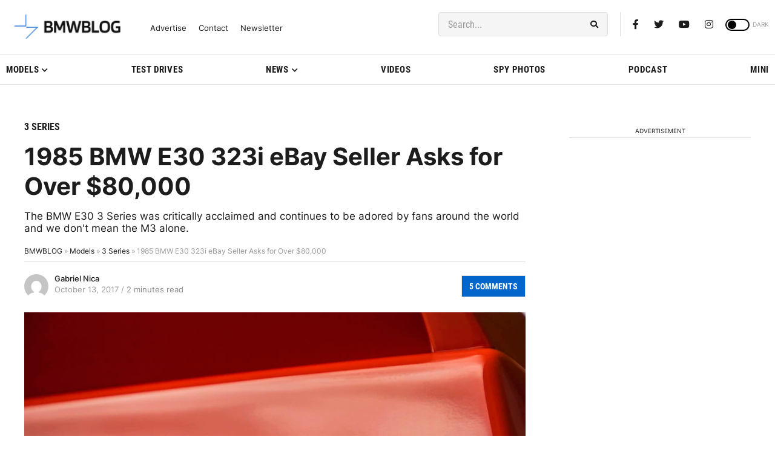

--- FILE ---
content_type: application/javascript; charset=UTF-8
request_url: https://bmwblog.disqus.com/count-data.js?1=258605%20https%3A%2F%2Fwww.bmwblog.com%2F%3Fp%3D258605&1=509509%20https%3A%2F%2Fwww.bmwblog.com%2F%3Fp%3D509509&1=509510%20https%3A%2F%2Fwww.bmwblog.com%2F%3Fp%3D509510&1=509514%20https%3A%2F%2Fwww.bmwblog.com%2F%3Fp%3D509514&1=509519%20https%3A%2F%2Fwww.bmwblog.com%2F%3Fp%3D509519&1=509524%20https%3A%2F%2Fwww.bmwblog.com%2F%3Fp%3D509524
body_size: 607
content:
var DISQUSWIDGETS;

if (typeof DISQUSWIDGETS != 'undefined') {
    DISQUSWIDGETS.displayCount({"text":{"and":"and","comments":{"zero":"0 Comments","multiple":"{num} Comments","one":"1 Comments"}},"counts":[{"id":"509519 https:\/\/www.bmwblog.com\/?p=509519","comments":0},{"id":"258605 https:\/\/www.bmwblog.com\/?p=258605","comments":5},{"id":"509524 https:\/\/www.bmwblog.com\/?p=509524","comments":7},{"id":"509510 https:\/\/www.bmwblog.com\/?p=509510","comments":2},{"id":"509509 https:\/\/www.bmwblog.com\/?p=509509","comments":2},{"id":"509514 https:\/\/www.bmwblog.com\/?p=509514","comments":7}]});
}